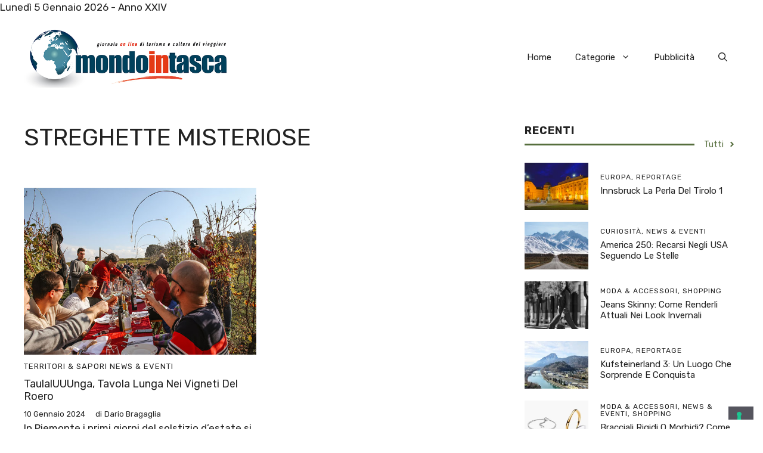

--- FILE ---
content_type: application/javascript; charset=utf-8
request_url: https://cs.iubenda.com/cookie-solution/confs/js/41627691.js
body_size: -242
content:
_iub.csRC = { consApiKey: 'UeiYBIdBe6AG27EJc2MFmf9Dm9CwghYZ', showBranding: false, publicId: 'a2c59228-6db6-11ee-8bfc-5ad8d8c564c0', floatingGroup: false };
_iub.csEnabled = true;
_iub.csPurposes = [3,4,1];
_iub.cpUpd = 1641227998;
_iub.csT = 0.05;
_iub.googleConsentModeV2 = true;
_iub.totalNumberOfProviders = 4;
